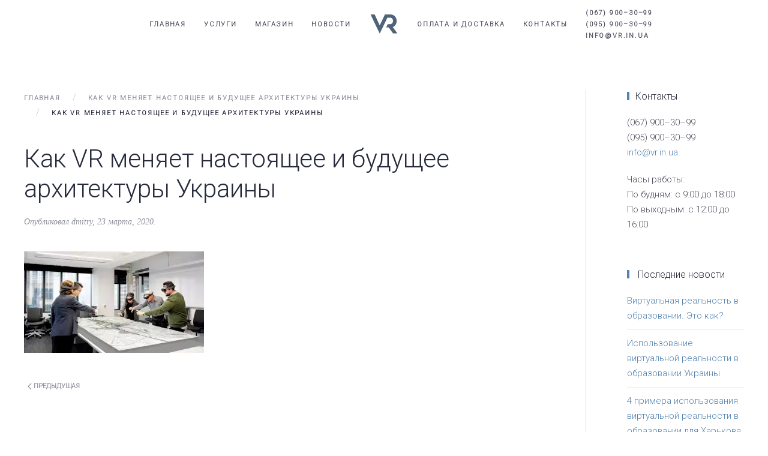

--- FILE ---
content_type: text/html; charset=UTF-8
request_url: https://vr.in.ua/%D0%BA%D0%B0%D0%BA-vr-%D0%BC%D0%B5%D0%BD%D1%8F%D0%B5%D1%82-%D0%BD%D0%B0%D1%81%D1%82%D0%BE%D1%8F%D1%89%D0%B5%D0%B5-%D0%B8-%D0%B1%D1%83%D0%B4%D1%83%D1%89%D0%B5%D0%B5-%D0%B0%D1%80%D1%85%D0%B8%D1%82%D0%B5/%D0%BA%D0%B0%D0%BA-vr-%D0%BC%D0%B5%D0%BD%D1%8F%D0%B5%D1%82-%D0%BD%D0%B0%D1%81%D1%82%D0%BE%D1%8F%D1%89%D0%B5%D0%B5-%D0%B8-%D0%B1%D1%83%D0%B4%D1%83%D1%89%D0%B5%D0%B5-%D0%B0%D1%80%D1%85%D0%B8%D1%82%D0%B5/
body_size: 10440
content:
<!DOCTYPE html><html lang="ru-RU"
 prefix="og: https://ogp.me/ns#" ><head><meta charset="UTF-8"><meta http-equiv="X-UA-Compatible" content="IE=edge"><meta name="viewport" content="width=device-width, initial-scale=1"><link rel="shortcut icon" href="/wp-content/uploads/vr-ukraine-logo-dark-ac23c49c.ico"><link rel="apple-touch-icon-precomposed" href="/wp-content/themes/yootheme/vendor/yootheme/theme/platforms/wordpress/assets/images/apple-touch-icon.png"><link media="all" href="https://vr.in.ua/wp-content/cache/autoptimize/css/autoptimize_d07ff501500b5cdef9dc3e92e0b34ff9.css" rel="stylesheet" /><link media="only screen and (max-width: 768px)" href="https://vr.in.ua/wp-content/cache/autoptimize/css/autoptimize_541e2ced151704f4ff1844c6de47ec02.css" rel="stylesheet" /><title>Как VR меняет настоящее и будущее архитектуры Украины | Виртуальная реальность в Украине, Заказать разработку VR презентации и приложений</title><meta property="og:site_name" content="Виртуальная реальность в Украине, Заказать разработку VR презентации и приложений | Создание VR презентаций, приложений и игр. Разработка в виртуальной реальности в Киеве и Харькове" /><meta property="og:type" content="article" /><meta property="og:title" content="Как VR меняет настоящее и будущее архитектуры Украины | Виртуальная реальность в Украине, Заказать разработку VR презентации и приложений" /><meta property="article:published_time" content="2020-03-23T11:39:14Z" /><meta property="article:modified_time" content="2020-03-23T11:39:14Z" /><meta property="twitter:card" content="summary" /><meta property="twitter:domain" content="vr.in.ua" /><meta property="twitter:title" content="Как VR меняет настоящее и будущее архитектуры Украины | Виртуальная реальность в Украине, Заказать разработку VR презентации и приложений" /><meta name="google" content="nositelinkssearchbox" /> <script type="application/ld+json" class="aioseo-schema">{"@context":"https:\/\/schema.org","@graph":[{"@type":"WebSite","@id":"https:\/\/vr.in.ua\/#website","url":"https:\/\/vr.in.ua\/","name":"\u0412\u0438\u0440\u0442\u0443\u0430\u043b\u044c\u043d\u0430\u044f \u0440\u0435\u0430\u043b\u044c\u043d\u043e\u0441\u0442\u044c \u0432 \u0423\u043a\u0440\u0430\u0438\u043d\u0435, \u0417\u0430\u043a\u0430\u0437\u0430\u0442\u044c \u0440\u0430\u0437\u0440\u0430\u0431\u043e\u0442\u043a\u0443 VR \u043f\u0440\u0435\u0437\u0435\u043d\u0442\u0430\u0446\u0438\u0438 \u0438 \u043f\u0440\u0438\u043b\u043e\u0436\u0435\u043d\u0438\u0439","description":"\u0421\u043e\u0437\u0434\u0430\u043d\u0438\u0435 VR \u043f\u0440\u0435\u0437\u0435\u043d\u0442\u0430\u0446\u0438\u0439, \u043f\u0440\u0438\u043b\u043e\u0436\u0435\u043d\u0438\u0439 \u0438 \u0438\u0433\u0440. \u0420\u0430\u0437\u0440\u0430\u0431\u043e\u0442\u043a\u0430 \u0432 \u0432\u0438\u0440\u0442\u0443\u0430\u043b\u044c\u043d\u043e\u0439 \u0440\u0435\u0430\u043b\u044c\u043d\u043e\u0441\u0442\u0438 \u0432 \u041a\u0438\u0435\u0432\u0435 \u0438 \u0425\u0430\u0440\u044c\u043a\u043e\u0432\u0435","publisher":{"@id":"https:\/\/vr.in.ua\/#organization"}},{"@type":"Organization","@id":"https:\/\/vr.in.ua\/#organization","name":"\u0412\u0438\u0440\u0442\u0443\u0430\u043b\u044c\u043d\u0430\u044f \u0440\u0435\u0430\u043b\u044c\u043d\u043e\u0441\u0442\u044c \u0432 \u0423\u043a\u0440\u0430\u0438\u043d\u0435, \u0417\u0430\u043a\u0430\u0437\u0430\u0442\u044c \u0440\u0430\u0437\u0440\u0430\u0431\u043e\u0442\u043a\u0443 VR \u043f\u0440\u0435\u0437\u0435\u043d\u0442\u0430\u0446\u0438\u0438 \u0438 \u043f\u0440\u0438\u043b\u043e\u0436\u0435\u043d\u0438\u0439","url":"https:\/\/vr.in.ua\/"},{"@type":"BreadcrumbList","@id":"https:\/\/vr.in.ua\/%d0%ba%d0%b0%d0%ba-vr-%d0%bc%d0%b5%d0%bd%d1%8f%d0%b5%d1%82-%d0%bd%d0%b0%d1%81%d1%82%d0%be%d1%8f%d1%89%d0%b5%d0%b5-%d0%b8-%d0%b1%d1%83%d0%b4%d1%83%d1%89%d0%b5%d0%b5-%d0%b0%d1%80%d1%85%d0%b8%d1%82%d0%b5\/%d0%ba%d0%b0%d0%ba-vr-%d0%bc%d0%b5%d0%bd%d1%8f%d0%b5%d1%82-%d0%bd%d0%b0%d1%81%d1%82%d0%be%d1%8f%d1%89%d0%b5%d0%b5-%d0%b8-%d0%b1%d1%83%d0%b4%d1%83%d1%89%d0%b5%d0%b5-%d0%b0%d1%80%d1%85%d0%b8%d1%82%d0%b5\/#breadcrumblist","itemListElement":[{"@type":"ListItem","@id":"https:\/\/vr.in.ua\/#listItem","position":"1","item":{"@id":"https:\/\/vr.in.ua\/#item","name":"\u0413\u043b\u0430\u0432\u043d\u0430\u044f","description":"\u0421\u043e\u0437\u0434\u0430\u043d\u0438\u0435 VR \u043f\u0440\u0435\u0437\u0435\u043d\u0442\u0430\u0446\u0438\u0439, \u043f\u0440\u0438\u043b\u043e\u0436\u0435\u043d\u0438\u0439 \u0438 \u0438\u0433\u0440. \u0420\u0430\u0437\u0440\u0430\u0431\u043e\u0442\u043a\u0430 \u0432 \u0432\u0438\u0440\u0442\u0443\u0430\u043b\u044c\u043d\u043e\u0439 \u0440\u0435\u0430\u043b\u044c\u043d\u043e\u0441\u0442\u0438 \u0432 \u041a\u0438\u0435\u0432\u0435 \u0438 \u0425\u0430\u0440\u044c\u043a\u043e\u0432\u0435","url":"https:\/\/vr.in.ua\/"},"nextItem":"https:\/\/vr.in.ua\/%d0%ba%d0%b0%d0%ba-vr-%d0%bc%d0%b5%d0%bd%d1%8f%d0%b5%d1%82-%d0%bd%d0%b0%d1%81%d1%82%d0%be%d1%8f%d1%89%d0%b5%d0%b5-%d0%b8-%d0%b1%d1%83%d0%b4%d1%83%d1%89%d0%b5%d0%b5-%d0%b0%d1%80%d1%85%d0%b8%d1%82%d0%b5\/%d0%ba%d0%b0%d0%ba-vr-%d0%bc%d0%b5%d0%bd%d1%8f%d0%b5%d1%82-%d0%bd%d0%b0%d1%81%d1%82%d0%be%d1%8f%d1%89%d0%b5%d0%b5-%d0%b8-%d0%b1%d1%83%d0%b4%d1%83%d1%89%d0%b5%d0%b5-%d0%b0%d1%80%d1%85%d0%b8%d1%82%d0%b5\/#listItem"},{"@type":"ListItem","@id":"https:\/\/vr.in.ua\/%d0%ba%d0%b0%d0%ba-vr-%d0%bc%d0%b5%d0%bd%d1%8f%d0%b5%d1%82-%d0%bd%d0%b0%d1%81%d1%82%d0%be%d1%8f%d1%89%d0%b5%d0%b5-%d0%b8-%d0%b1%d1%83%d0%b4%d1%83%d1%89%d0%b5%d0%b5-%d0%b0%d1%80%d1%85%d0%b8%d1%82%d0%b5\/%d0%ba%d0%b0%d0%ba-vr-%d0%bc%d0%b5%d0%bd%d1%8f%d0%b5%d1%82-%d0%bd%d0%b0%d1%81%d1%82%d0%be%d1%8f%d1%89%d0%b5%d0%b5-%d0%b8-%d0%b1%d1%83%d0%b4%d1%83%d1%89%d0%b5%d0%b5-%d0%b0%d1%80%d1%85%d0%b8%d1%82%d0%b5\/#listItem","position":"2","item":{"@id":"https:\/\/vr.in.ua\/%d0%ba%d0%b0%d0%ba-vr-%d0%bc%d0%b5%d0%bd%d1%8f%d0%b5%d1%82-%d0%bd%d0%b0%d1%81%d1%82%d0%be%d1%8f%d1%89%d0%b5%d0%b5-%d0%b8-%d0%b1%d1%83%d0%b4%d1%83%d1%89%d0%b5%d0%b5-%d0%b0%d1%80%d1%85%d0%b8%d1%82%d0%b5\/%d0%ba%d0%b0%d0%ba-vr-%d0%bc%d0%b5%d0%bd%d1%8f%d0%b5%d1%82-%d0%bd%d0%b0%d1%81%d1%82%d0%be%d1%8f%d1%89%d0%b5%d0%b5-%d0%b8-%d0%b1%d1%83%d0%b4%d1%83%d1%89%d0%b5%d0%b5-%d0%b0%d1%80%d1%85%d0%b8%d1%82%d0%b5\/#item","name":"\u041a\u0430\u043a VR \u043c\u0435\u043d\u044f\u0435\u0442 \u043d\u0430\u0441\u0442\u043e\u044f\u0449\u0435\u0435 \u0438 \u0431\u0443\u0434\u0443\u0449\u0435\u0435 \u0430\u0440\u0445\u0438\u0442\u0435\u043a\u0442\u0443\u0440\u044b \u0423\u043a\u0440\u0430\u0438\u043d\u044b","url":"https:\/\/vr.in.ua\/%d0%ba%d0%b0%d0%ba-vr-%d0%bc%d0%b5%d0%bd%d1%8f%d0%b5%d1%82-%d0%bd%d0%b0%d1%81%d1%82%d0%be%d1%8f%d1%89%d0%b5%d0%b5-%d0%b8-%d0%b1%d1%83%d0%b4%d1%83%d1%89%d0%b5%d0%b5-%d0%b0%d1%80%d1%85%d0%b8%d1%82%d0%b5\/%d0%ba%d0%b0%d0%ba-vr-%d0%bc%d0%b5%d0%bd%d1%8f%d0%b5%d1%82-%d0%bd%d0%b0%d1%81%d1%82%d0%be%d1%8f%d1%89%d0%b5%d0%b5-%d0%b8-%d0%b1%d1%83%d0%b4%d1%83%d1%89%d0%b5%d0%b5-%d0%b0%d1%80%d1%85%d0%b8%d1%82%d0%b5\/"},"previousItem":"https:\/\/vr.in.ua\/#listItem"}]},{"@type":"Person","@id":"https:\/\/vr.in.ua\/author\/dmitry\/#author","url":"https:\/\/vr.in.ua\/author\/dmitry\/","name":"dmitry","image":{"@type":"ImageObject","@id":"https:\/\/vr.in.ua\/%d0%ba%d0%b0%d0%ba-vr-%d0%bc%d0%b5%d0%bd%d1%8f%d0%b5%d1%82-%d0%bd%d0%b0%d1%81%d1%82%d0%be%d1%8f%d1%89%d0%b5%d0%b5-%d0%b8-%d0%b1%d1%83%d0%b4%d1%83%d1%89%d0%b5%d0%b5-%d0%b0%d1%80%d1%85%d0%b8%d1%82%d0%b5\/%d0%ba%d0%b0%d0%ba-vr-%d0%bc%d0%b5%d0%bd%d1%8f%d0%b5%d1%82-%d0%bd%d0%b0%d1%81%d1%82%d0%be%d1%8f%d1%89%d0%b5%d0%b5-%d0%b8-%d0%b1%d1%83%d0%b4%d1%83%d1%89%d0%b5%d0%b5-%d0%b0%d1%80%d1%85%d0%b8%d1%82%d0%b5\/#authorImage","url":"https:\/\/secure.gravatar.com\/avatar\/3abf3d5287bf8f116fbf41a549c5e1fd?s=96&d=mm&r=g","width":"96","height":"96","caption":"dmitry"}},{"@type":"ItemPage","@id":"https:\/\/vr.in.ua\/%d0%ba%d0%b0%d0%ba-vr-%d0%bc%d0%b5%d0%bd%d1%8f%d0%b5%d1%82-%d0%bd%d0%b0%d1%81%d1%82%d0%be%d1%8f%d1%89%d0%b5%d0%b5-%d0%b8-%d0%b1%d1%83%d0%b4%d1%83%d1%89%d0%b5%d0%b5-%d0%b0%d1%80%d1%85%d0%b8%d1%82%d0%b5\/%d0%ba%d0%b0%d0%ba-vr-%d0%bc%d0%b5%d0%bd%d1%8f%d0%b5%d1%82-%d0%bd%d0%b0%d1%81%d1%82%d0%be%d1%8f%d1%89%d0%b5%d0%b5-%d0%b8-%d0%b1%d1%83%d0%b4%d1%83%d1%89%d0%b5%d0%b5-%d0%b0%d1%80%d1%85%d0%b8%d1%82%d0%b5\/#itempage","url":"https:\/\/vr.in.ua\/%d0%ba%d0%b0%d0%ba-vr-%d0%bc%d0%b5%d0%bd%d1%8f%d0%b5%d1%82-%d0%bd%d0%b0%d1%81%d1%82%d0%be%d1%8f%d1%89%d0%b5%d0%b5-%d0%b8-%d0%b1%d1%83%d0%b4%d1%83%d1%89%d0%b5%d0%b5-%d0%b0%d1%80%d1%85%d0%b8%d1%82%d0%b5\/%d0%ba%d0%b0%d0%ba-vr-%d0%bc%d0%b5%d0%bd%d1%8f%d0%b5%d1%82-%d0%bd%d0%b0%d1%81%d1%82%d0%be%d1%8f%d1%89%d0%b5%d0%b5-%d0%b8-%d0%b1%d1%83%d0%b4%d1%83%d1%89%d0%b5%d0%b5-%d0%b0%d1%80%d1%85%d0%b8%d1%82%d0%b5\/","name":"\u041a\u0430\u043a VR \u043c\u0435\u043d\u044f\u0435\u0442 \u043d\u0430\u0441\u0442\u043e\u044f\u0449\u0435\u0435 \u0438 \u0431\u0443\u0434\u0443\u0449\u0435\u0435 \u0430\u0440\u0445\u0438\u0442\u0435\u043a\u0442\u0443\u0440\u044b \u0423\u043a\u0440\u0430\u0438\u043d\u044b | \u0412\u0438\u0440\u0442\u0443\u0430\u043b\u044c\u043d\u0430\u044f \u0440\u0435\u0430\u043b\u044c\u043d\u043e\u0441\u0442\u044c \u0432 \u0423\u043a\u0440\u0430\u0438\u043d\u0435, \u0417\u0430\u043a\u0430\u0437\u0430\u0442\u044c \u0440\u0430\u0437\u0440\u0430\u0431\u043e\u0442\u043a\u0443 VR \u043f\u0440\u0435\u0437\u0435\u043d\u0442\u0430\u0446\u0438\u0438 \u0438 \u043f\u0440\u0438\u043b\u043e\u0436\u0435\u043d\u0438\u0439","inLanguage":"ru-RU","isPartOf":{"@id":"https:\/\/vr.in.ua\/#website"},"breadcrumb":{"@id":"https:\/\/vr.in.ua\/%d0%ba%d0%b0%d0%ba-vr-%d0%bc%d0%b5%d0%bd%d1%8f%d0%b5%d1%82-%d0%bd%d0%b0%d1%81%d1%82%d0%be%d1%8f%d1%89%d0%b5%d0%b5-%d0%b8-%d0%b1%d1%83%d0%b4%d1%83%d1%89%d0%b5%d0%b5-%d0%b0%d1%80%d1%85%d0%b8%d1%82%d0%b5\/%d0%ba%d0%b0%d0%ba-vr-%d0%bc%d0%b5%d0%bd%d1%8f%d0%b5%d1%82-%d0%bd%d0%b0%d1%81%d1%82%d0%be%d1%8f%d1%89%d0%b5%d0%b5-%d0%b8-%d0%b1%d1%83%d0%b4%d1%83%d1%89%d0%b5%d0%b5-%d0%b0%d1%80%d1%85%d0%b8%d1%82%d0%b5\/#breadcrumblist"},"author":"https:\/\/vr.in.ua\/%d0%ba%d0%b0%d0%ba-vr-%d0%bc%d0%b5%d0%bd%d1%8f%d0%b5%d1%82-%d0%bd%d0%b0%d1%81%d1%82%d0%be%d1%8f%d1%89%d0%b5%d0%b5-%d0%b8-%d0%b1%d1%83%d0%b4%d1%83%d1%89%d0%b5%d0%b5-%d0%b0%d1%80%d1%85%d0%b8%d1%82%d0%b5\/%d0%ba%d0%b0%d0%ba-vr-%d0%bc%d0%b5%d0%bd%d1%8f%d0%b5%d1%82-%d0%bd%d0%b0%d1%81%d1%82%d0%be%d1%8f%d1%89%d0%b5%d0%b5-%d0%b8-%d0%b1%d1%83%d0%b4%d1%83%d1%89%d0%b5%d0%b5-%d0%b0%d1%80%d1%85%d0%b8%d1%82%d0%b5\/#author","creator":"https:\/\/vr.in.ua\/%d0%ba%d0%b0%d0%ba-vr-%d0%bc%d0%b5%d0%bd%d1%8f%d0%b5%d1%82-%d0%bd%d0%b0%d1%81%d1%82%d0%be%d1%8f%d1%89%d0%b5%d0%b5-%d0%b8-%d0%b1%d1%83%d0%b4%d1%83%d1%89%d0%b5%d0%b5-%d0%b0%d1%80%d1%85%d0%b8%d1%82%d0%b5\/%d0%ba%d0%b0%d0%ba-vr-%d0%bc%d0%b5%d0%bd%d1%8f%d0%b5%d1%82-%d0%bd%d0%b0%d1%81%d1%82%d0%be%d1%8f%d1%89%d0%b5%d0%b5-%d0%b8-%d0%b1%d1%83%d0%b4%d1%83%d1%89%d0%b5%d0%b5-%d0%b0%d1%80%d1%85%d0%b8%d1%82%d0%b5\/#author","datePublished":"2020-03-23T11:39:14+00:00","dateModified":"2020-03-23T11:39:14+00:00"}]}</script> <link rel='dns-prefetch' href='//fonts.googleapis.com' /><link rel='dns-prefetch' href='//s.w.org' /><link rel="alternate" type="application/rss+xml" title="Виртуальная реальность в Украине, Заказать разработку VR презентации и приложений &raquo; Лента" href="https://vr.in.ua/feed/" /><link rel="alternate" type="application/rss+xml" title="Виртуальная реальность в Украине, Заказать разработку VR презентации и приложений &raquo; Лента комментариев" href="https://vr.in.ua/comments/feed/" /> <script type="text/javascript">window._wpemojiSettings = {"baseUrl":"https:\/\/s.w.org\/images\/core\/emoji\/13.0.1\/72x72\/","ext":".png","svgUrl":"https:\/\/s.w.org\/images\/core\/emoji\/13.0.1\/svg\/","svgExt":".svg","source":{"concatemoji":"https:\/\/vr.in.ua\/wp-includes\/js\/wp-emoji-release.min.js?ver=5.7.14"}};
			!function(e,a,t){var n,r,o,i=a.createElement("canvas"),p=i.getContext&&i.getContext("2d");function s(e,t){var a=String.fromCharCode;p.clearRect(0,0,i.width,i.height),p.fillText(a.apply(this,e),0,0);e=i.toDataURL();return p.clearRect(0,0,i.width,i.height),p.fillText(a.apply(this,t),0,0),e===i.toDataURL()}function c(e){var t=a.createElement("script");t.src=e,t.defer=t.type="text/javascript",a.getElementsByTagName("head")[0].appendChild(t)}for(o=Array("flag","emoji"),t.supports={everything:!0,everythingExceptFlag:!0},r=0;r<o.length;r++)t.supports[o[r]]=function(e){if(!p||!p.fillText)return!1;switch(p.textBaseline="top",p.font="600 32px Arial",e){case"flag":return s([127987,65039,8205,9895,65039],[127987,65039,8203,9895,65039])?!1:!s([55356,56826,55356,56819],[55356,56826,8203,55356,56819])&&!s([55356,57332,56128,56423,56128,56418,56128,56421,56128,56430,56128,56423,56128,56447],[55356,57332,8203,56128,56423,8203,56128,56418,8203,56128,56421,8203,56128,56430,8203,56128,56423,8203,56128,56447]);case"emoji":return!s([55357,56424,8205,55356,57212],[55357,56424,8203,55356,57212])}return!1}(o[r]),t.supports.everything=t.supports.everything&&t.supports[o[r]],"flag"!==o[r]&&(t.supports.everythingExceptFlag=t.supports.everythingExceptFlag&&t.supports[o[r]]);t.supports.everythingExceptFlag=t.supports.everythingExceptFlag&&!t.supports.flag,t.DOMReady=!1,t.readyCallback=function(){t.DOMReady=!0},t.supports.everything||(n=function(){t.readyCallback()},a.addEventListener?(a.addEventListener("DOMContentLoaded",n,!1),e.addEventListener("load",n,!1)):(e.attachEvent("onload",n),a.attachEvent("onreadystatechange",function(){"complete"===a.readyState&&t.readyCallback()})),(n=t.source||{}).concatemoji?c(n.concatemoji):n.wpemoji&&n.twemoji&&(c(n.twemoji),c(n.wpemoji)))}(window,document,window._wpemojiSettings);</script> <link rel='stylesheet' id='tt-easy-google-fonts-css'  href='https://fonts.googleapis.com/css?family=Roboto%3A300&#038;subset=latin%2Call&#038;ver=5.7.14' type='text/css' media='all' /> <script type='text/javascript' src='https://vr.in.ua/wp-includes/js/jquery/jquery.min.js?ver=3.5.1' id='jquery-core-js'></script> <script type='text/javascript' src='https://vr.in.ua/wp-includes/js/jquery/jquery-migrate.min.js?ver=3.3.2' id='jquery-migrate-js'></script> <script type='text/javascript' src='https://vr.in.ua/wp-content/plugins/WP_Estimation_Form/assets/js/lfb_frontend.min.js?ver=9.614' id='lfb-frontend-js'></script> <script type='text/javascript' src='https://vr.in.ua/wp-content/themes/yootheme/vendor/assets/uikit/dist/js/uikit.min.js?ver=1.7.3' id='theme-uikit-js'></script> <script type='text/javascript' src='https://vr.in.ua/wp-content/themes/yootheme/vendor/assets/uikit/dist/js/uikit-icons.min.js?ver=1.7.3' id='theme-uikit-icons-js'></script> <script type='text/javascript' src='https://vr.in.ua/wp-content/themes/yootheme/js/theme.js?ver=1.7.3' id='theme-script-js'></script> <link rel="https://api.w.org/" href="https://vr.in.ua/wp-json/" /><link rel="alternate" type="application/json" href="https://vr.in.ua/wp-json/wp/v2/media/3252" /><link rel="EditURI" type="application/rsd+xml" title="RSD" href="https://vr.in.ua/xmlrpc.php?rsd" /><link rel="wlwmanifest" type="application/wlwmanifest+xml" href="https://vr.in.ua/wp-includes/wlwmanifest.xml" /><meta name="generator" content="WordPress 5.7.14" /><meta name="generator" content="WooCommerce 5.1.0" /><link rel='shortlink' href='https://vr.in.ua/?p=3252' /><link rel="alternate" type="application/json+oembed" href="https://vr.in.ua/wp-json/oembed/1.0/embed?url=https%3A%2F%2Fvr.in.ua%2F%25d0%25ba%25d0%25b0%25d0%25ba-vr-%25d0%25bc%25d0%25b5%25d0%25bd%25d1%258f%25d0%25b5%25d1%2582-%25d0%25bd%25d0%25b0%25d1%2581%25d1%2582%25d0%25be%25d1%258f%25d1%2589%25d0%25b5%25d0%25b5-%25d0%25b8-%25d0%25b1%25d1%2583%25d0%25b4%25d1%2583%25d1%2589%25d0%25b5%25d0%25b5-%25d0%25b0%25d1%2580%25d1%2585%25d0%25b8%25d1%2582%25d0%25b5%2F%25d0%25ba%25d0%25b0%25d0%25ba-vr-%25d0%25bc%25d0%25b5%25d0%25bd%25d1%258f%25d0%25b5%25d1%2582-%25d0%25bd%25d0%25b0%25d1%2581%25d1%2582%25d0%25be%25d1%258f%25d1%2589%25d0%25b5%25d0%25b5-%25d0%25b8-%25d0%25b1%25d1%2583%25d0%25b4%25d1%2583%25d1%2589%25d0%25b5%25d0%25b5-%25d0%25b0%25d1%2580%25d1%2585%25d0%25b8%25d1%2582%25d0%25b5%2F" /><link rel="alternate" type="text/xml+oembed" href="https://vr.in.ua/wp-json/oembed/1.0/embed?url=https%3A%2F%2Fvr.in.ua%2F%25d0%25ba%25d0%25b0%25d0%25ba-vr-%25d0%25bc%25d0%25b5%25d0%25bd%25d1%258f%25d0%25b5%25d1%2582-%25d0%25bd%25d0%25b0%25d1%2581%25d1%2582%25d0%25be%25d1%258f%25d1%2589%25d0%25b5%25d0%25b5-%25d0%25b8-%25d0%25b1%25d1%2583%25d0%25b4%25d1%2583%25d1%2589%25d0%25b5%25d0%25b5-%25d0%25b0%25d1%2580%25d1%2585%25d0%25b8%25d1%2582%25d0%25b5%2F%25d0%25ba%25d0%25b0%25d0%25ba-vr-%25d0%25bc%25d0%25b5%25d0%25bd%25d1%258f%25d0%25b5%25d1%2582-%25d0%25bd%25d0%25b0%25d1%2581%25d1%2582%25d0%25be%25d1%258f%25d1%2589%25d0%25b5%25d0%25b5-%25d0%25b8-%25d0%25b1%25d1%2583%25d0%25b4%25d1%2583%25d1%2589%25d0%25b5%25d0%25b5-%25d0%25b0%25d1%2580%25d1%2585%25d0%25b8%25d1%2582%25d0%25b5%2F&#038;format=xml" /> <script type="text/javascript">window._wp_rp_static_base_url = 'https://wprp.zemanta.com/static/';
	window._wp_rp_wp_ajax_url = "https://vr.in.ua/wp-admin/admin-ajax.php";
	window._wp_rp_plugin_version = '3.6.4';
	window._wp_rp_post_id = '3252';
	window._wp_rp_num_rel_posts = '6';
	window._wp_rp_thumbnails = true;
	window._wp_rp_post_title = '%D0%9A%D0%B0%D0%BA+VR+%D0%BC%D0%B5%D0%BD%D1%8F%D0%B5%D1%82+%D0%BD%D0%B0%D1%81%D1%82%D0%BE%D1%8F%D1%89%D0%B5%D0%B5+%D0%B8+%D0%B1%D1%83%D0%B4%D1%83%D1%89%D0%B5%D0%B5+%D0%B0%D1%80%D1%85%D0%B8%D1%82%D0%B5%D0%BA%D1%82%D1%83%D1%80%D1%8B+%D0%A3%D0%BA%D1%80%D0%B0%D0%B8%D0%BD%D1%8B';
	window._wp_rp_post_tags = [];
	window._wp_rp_promoted_content = true;</script> <meta name="generator" content="Saphali Lite 1.8.10" /> <noscript><style>.woocommerce-product-gallery{ opacity: 1 !important; }</style></noscript><style type="text/css" id="wp-custom-css">/*
Здесь можно добавить ваши CSS-стили.

Нажмите на значок помощи выше, чтобы узнать больше.
*/


   
   .main-vr {
	   background-color:#f0f0f0;
	   overflow:hidden;
	   width:100%;
	   height:50%;
	   min-height:15%;
	   position:absolute;
	   left:0;
	   top:0;   
   }
   
   .main-vr-girl {
	   height:80%;
	   width:70%;
	   background-image:url(https://vr.in.ua/wp-content/uploads/%D0%B4%D0%B5%D0%B2%D1%83%D1%88%D0%BA%D0%B0-%D0%B2-%D1%88%D0%BB%D0%B5%D0%BC%D0%B5-vr-3.png);
	   background-size:contain;
	   background-repeat:no-repeat;
	   background-position: left bottom;
	   position:absolute;
	   left:25%;
	   bottom:0%;
	   z-index:20;
	   -webkit-animation: action-girl 10s infinite;
	   animation: action-girl 10s infinite;
   }
   
   
   @-webkit-keyframes action-girl {
  0% {
    -webkit-transform: translate(4%,0%);
    transform: translate(4%,0%);
  }
  50% {
-webkit-transform: translate(0%,0%);
    transform: translate(0%,0%);
  }
  100% {
    -webkit-transform: translate(4%,0%);
    transform: translate(4%,0%);
  }
}

@keyframes action-girl {
  0% {
    -webkit-transform: translate(4%,0%);
    transform: translate(4%,0%);
  }
  50% {
-webkit-transform: translate(0%,0%);
    transform: translate(0%,0%);
  }
  100% {
    -webkit-transform: translate(4%,0%);
    transform: translate(4%,0%);
  }
}
   
    .main-vr-earth {
	   width:30%;
	   height:30%;
	   background-image:url(https://vr.in.ua/wp-content/uploads/%D0%B7%D0%B5%D0%BC%D0%BB%D1%8F-%D0%B2-%D0%B2%D0%B8%D1%80%D1%82%D1%83%D0%B0%D0%BB%D1%8C%D0%BD%D0%BE%D0%B9-%D1%80%D0%B5%D0%B0%D0%BB%D1%8C%D0%BD%D0%BE%D1%81%D1%82%D0%B8.png);
	   background-size:contain;
	   background-repeat:no-repeat;
	   position:absolute;
	   right:30%;
	   bottom:5%;
	   z-index:25;
	   -webkit-animation: action-earth 13s infinite;
	   animation: action-earth 13s infinite;
   }
   
   
   @-webkit-keyframes action-earth {
   0% {
    -webkit-transform: translate(0%,0%);
    transform: translate(0%,0%);
  }
  50% {
    -webkit-transform: translate(50%,-70%) rotate(-20deg) rotate(-20deg) scale(1.2);
    transform: translate(50%,-70%) rotate(-20deg) rotate(-20deg)  scale(1.2);
	
  }
  100% {
    -webkit-transform: translate(0%,0%);
    transform: translate(0%,0%);
  }
}

@keyframes action-earth {
   0% {
    -webkit-transform: translate(0%,0%);
    transform: translate(0%,0%);
  }
  50% {
    -webkit-transform: translate(50%,-70%) rotate(-20deg) rotate(-20deg) scale(1.2);
    transform: translate(50%,-70%) rotate(-20deg) rotate(-20deg)  scale(1.2);
	
  }
  100% {
    -webkit-transform: translate(0%,0%);
    transform: translate(0%,0%);
  }
}
   
   .main-vr-car {
	   width:20%;
	   height:20%;
	   background-image:url(https://vr.in.ua/wp-content/uploads/%D0%BC%D0%B0%D1%88%D0%B8%D0%BD%D0%B0-%D0%B2-%D0%B4%D0%BE%D0%BF%D0%BE%D0%BB%D0%BD%D0%B5%D0%BD%D0%BD%D0%BE%D0%B9-%D1%80%D0%B5%D0%B0%D0%BB%D1%8C%D0%BD%D0%BE%D1%81%D1%82%D0%B8.png);
	   background-size:contain;
	   background-repeat:no-repeat;
	   position:absolute;
	   right:15%;
	   bottom:10%;
	   z-index:22;
	   -webkit-animation: action-car 5s infinite;
	   animation: action-car 5s infinite;
   }
   
   
   
   @-webkit-keyframes action-car {
  0% {
    -webkit-transform: translate(0%,0%);
    transform: translate(0%,0%);
  }
  50% {
-webkit-transform: translate(6%,1%);
    transform: translate(6%,1%);
  }
  100% {
    -webkit-transform: translate(0%,0%);
    transform: translate(0%,0%);
  }
}

@keyframes action-car {
  0% {
    -webkit-transform: translate(0%,0%);
    transform: translate(0%,0%);
  }
  50% {
-webkit-transform: translate(6%,1%);
    transform: translate(6%,1%);
  }
  100% {
    -webkit-transform: translate(0%,0%);
    transform: translate(0%,0%);
  }
}
   
.main-vr-home {
	   width:40%;
	   height:35%;
	   background-image:url(https://vr.in.ua/wp-content/uploads/%D0%BF%D1%80%D0%B5%D0%B7%D0%B5%D0%BD%D1%82%D0%B0%D1%86%D0%B8%D1%8F-%D0%B4%D0%BE%D0%BC%D0%B0-%D0%B0%D1%80%D1%85%D0%B8%D1%82%D0%B5%D1%82%D0%BA%D1%80%D0%BD%D1%8B-%D0%B2-vr.png);
	   background-size:contain;
	   background-repeat:no-repeat;
	   position:absolute;
	   left:16%;
	   bottom:5%;
	   z-index:15;
	   -webkit-animation: action-car 6s infinite;
	   animation: action-car 6s infinite;
   }
   
   
    @-webkit-keyframes action-home {
  0% {
    -webkit-transform: translate(0%,0%);
    transform: translate(0%,0%);
  }
  50% {
-webkit-transform: translate(5%,1%);
    transform: translate(5%,1%);
  }
  100% {
    -webkit-transform: translate(0%,0%);
    transform: translate(0%,0%);
  }
}

@keyframes action-home {
  0% {
    -webkit-transform: translate(0%,0%);
    transform: translate(0%,0%);
  }
  50% {
-webkit-transform: translate(5%,1%);
    transform: translate(5%,1%);
  }
  100% {
    -webkit-transform: translate(0%,0%);
    transform: translate(0%,0%);
  }
}


.main-vr-cloud-container {
	   width:100%;
	   height:27%;
	   position:absolute;
	   margin-left:0;
	   bottom:-1px;
	   z-index:35;
	   border-bottom: 0px solid white;
	   overflow:hidden;
	   	   
   }
   
   .main-vr-cloud {
	   width:1000%;
	   height:100%;
	   background-image:url(https://vr.in.ua/wp-content/uploads/%D0%BE%D0%B1%D0%BB%D0%B0%D0%BA%D0%BE.png);
	   background-size:contain;
	   background-repeat:repeat-x;
	   background-position: left bottom;
	   position:relative;
	   float:left;
	   margin-left:-500%;
	   z-index:35;
	   -webkit-animation: action-car 60s infinite;
	   animation: action-car 60s infinite;
   }
   
   @-webkit-keyframes action-cloud {
  0% {
    -webkit-transform: translate(0%,0%);
    transform: translate(0%,0%);
  }
  50% {
-webkit-transform: translate(500%,0%);
    transform: translate(500%,0%);
  }
  100% {
    -webkit-transform: translate(0%,0%);
    transform: translate(0%,0%);
  }
}

@keyframes action-cloud {
  0% {
    -webkit-transform: translate(0%,0%);
    transform: translate(0%,0%);
  }
  50% {
-webkit-transform: translate(500%,0%);
    transform: translate(500%,0%);
  }
  100% {
    -webkit-transform: translate(0%,0%);
    transform: translate(0%,0%);
  }
}
   
   .main-vr-text-container {
	   position:absolute;
	   left:50%;
	   bottom:42%;
	   z-index:15;
	   color:#606371;
	   height:20%;
	   width:50%;
   }
   
   
   .main-vr-text1 {
	   position:relative;
	   text-align:left;
	   z-index:15;
	   color:#606371;
	   font-size: 17px;
	   font-weight: 900;
	   width:100%;
	   height:10%;
	   
   }
   
      .main-vr-text2 {
	   position:relative;
	   text-align:left;
	   z-index:15;
	   color:#606371;
	   font-size:48px;
	   width:100%;
	   height:10%;
	   margin-top:2%;
	   font-weight: 900;
   }

      .main-vr-text2-span {
	   color:#4e647a ;
   }
   
      .main-vr-text3 {
	   position:relative;
	   text-align:left;
	   z-index:15;
	   color:#606371;
	   font-size:17px;
	   width:100%;
	   height:20%;
	   font-weight: 900;
   }

.tm-header-transparent {
	min-height:90% !important;
}


.tm-header-placeholder {
	height:0 !important;
}

.uk-navbar-toggle {
	z-index:100 !important;
}

.uk-navbar-item.uk-logo {
	min-width:60px !important;
	min-height:60px !important;
}


@media screen and (max-width: 900px) {
	
	.main-vr {
    height:30%;
		  }
	
  .main-vr-home {
    left:0%;
		  }

	.main-vr-earth {
    right:10%;
		  }
	
	.main-vr-car {
    right:0%;
		  }
	
	.main-vr-girl {
	   		left:15%; 
	}
	.main-vr-text1 {
	   font-size:18px;
  }
	.main-vr-text2 {
	   font-size:42px;
	 	margin-top:10%;
		font-weight: 800;
  }
	.main-vr-text3 {
	   font-size:18px;
		margin-top:10%;
  }
	.main-vr {
	   height:60%;
   }
	.main-vr-text-container {
	   position:absolute;
	   left:50%;
	   bottom:48%;
	   z-index:15;
	   color:#606371;
	   height:20%;
	   width:50%;
   }

}



@media screen and (max-width: 600px) {
  .main-vr-home {
    display: none;
		  }

	.main-vr-earth {
    display: none;
		  }
	
	.main-vr-girl {
	   		left:5%; 
	}
	.main-vr-text1 {
	   font-size:14px;
  }
	.main-vr-text2 {
	   font-size:22px;
	 	margin-top:20%;
		font-weight: 800;
  }
	.main-vr-text3 {
	   font-size:14px;
		margin-top:10%;
  }
	.main-vr {
	   height:60%;
   }
	.main-vr-text-container {
	   position:absolute;
	   left:50%;
	   bottom:48%;
	   z-index:15;
	   color:#606371;
	   height:20%;
	   width:50%;
   }

}</style> <script src="//code.tidio.co/x2bflyb9tpnjzq5hqok8b2sxt2nqpjff.js"></script> </head><body class="attachment attachment-template-default single single-attachment postid-3252 attachmentid-3252 attachment-jpeg  theme-yootheme woocommerce-no-js"><div class="uk-offcanvas-content"><div class="tm-header-mobile uk-hidden@m"><nav class="uk-navbar-container" uk-navbar><div class="uk-navbar-left"> <a class="uk-navbar-toggle" href="#tm-mobile" uk-toggle><div uk-navbar-toggle-icon></div> </a></div><div class="uk-navbar-center"> <a class="uk-navbar-item uk-logo" href="https://vr.in.ua"> <noscript><img src="/wp-content/uploads/vr-ukraine-logo-dark.png" class="uk-responsive-height" alt="VR"></noscript><img src='data:image/svg+xml,%3Csvg%20xmlns=%22http://www.w3.org/2000/svg%22%20viewBox=%220%200%20210%20140%22%3E%3C/svg%3E' data-src="/wp-content/uploads/vr-ukraine-logo-dark.png" class="lazyload uk-responsive-height" alt="VR"> </a></div></nav><div id="tm-mobile" uk-offcanvas mode="slide" overlay><div class="uk-offcanvas-bar"> <button class="uk-offcanvas-close" type="button" uk-close></button><div class="uk-child-width-1-1" uk-grid><div><div class="uk-panel"><ul class="uk-nav uk-nav-default"><li class="menu-item menu-item-type-post_type menu-item-object-page menu-item-home"><a href="https://vr.in.ua/">Главная</a></li><li class="menu-item menu-item-type-post_type menu-item-object-page"><a href="https://vr.in.ua/%d1%83%d1%81%d0%bb%d1%83%d0%b3%d0%b8/">Услуги</a></li><li class="menu-item menu-item-type-post_type menu-item-object-page"><a href="https://vr.in.ua/shop/">Магазин</a></li><li class="menu-item menu-item-type-post_type menu-item-object-page current_page_parent"><a href="https://vr.in.ua/%d0%bd%d0%be%d0%b2%d0%be%d1%81%d1%82%d0%b8/">Новости</a></li><li class="menu-item menu-item-type-post_type menu-item-object-page"><a href="https://vr.in.ua/%d0%be%d0%bf%d0%bb%d0%b0%d1%82%d0%b0-%d0%b8-%d0%b4%d0%be%d1%81%d1%82%d0%b0%d0%b2%d0%ba%d0%b0/">Оплата и доставка</a></li><li class="menu-item menu-item-type-post_type menu-item-object-page"><a href="https://vr.in.ua/%d0%ba%d0%be%d0%bd%d1%82%d0%b0%d0%ba%d1%82%d1%8b/">Контакты</a></li><li class="menu-item menu-item-type-post_type menu-item-object-page"><a href="https://vr.in.ua/%d0%ba%d0%be%d0%bd%d1%82%d0%b0%d0%ba%d1%82%d1%8b/">(067) 900–30–99<BR>(095) 900–30–99<BR>info@vr.in.ua</a></li></ul></div></div></div></div></div></div><div class="tm-header uk-visible@m" uk-header><div class="uk-navbar-container" uk-sticky media="768" cls-active="uk-active uk-navbar-sticky"><div class="uk-container uk-container-expand"><nav class="uk-navbar" uk-navbar="{&quot;align&quot;:&quot;center&quot;}"><div class="uk-navbar-center"><div class="uk-navbar-center-left"><div><div class="uk-panel"><ul class="uk-navbar-nav"><li class="menu-item menu-item-type-post_type menu-item-object-page menu-item-home"><a href="https://vr.in.ua/">Главная</a></li><li class="menu-item menu-item-type-post_type menu-item-object-page"><a href="https://vr.in.ua/%d1%83%d1%81%d0%bb%d1%83%d0%b3%d0%b8/">Услуги</a></li><li class="menu-item menu-item-type-post_type menu-item-object-page"><a href="https://vr.in.ua/shop/">Магазин</a></li><li class="menu-item menu-item-type-post_type menu-item-object-page current_page_parent"><a href="https://vr.in.ua/%d0%bd%d0%be%d0%b2%d0%be%d1%81%d1%82%d0%b8/">Новости</a></li></ul></div></div></div> <a href="https://vr.in.ua" class="uk-navbar-item uk-logo"> <noscript><img src="/wp-content/themes/yootheme/cache/vr-ukraine-logo-dark-c6cba41c.png" srcset="/wp-content/themes/yootheme/cache/vr-ukraine-logo-dark-b8ba3432.png 40w,   /wp-content/themes/yootheme/cache/vr-ukraine-logo-dark-357836ee.png 100w,   /wp-content/themes/yootheme/cache/vr-ukraine-logo-dark-c6cba41c.png 50w" sizes="(min-width: 50px) 50px, 100vw" class="uk-responsive-height" alt="VR"></noscript><img src='data:image/svg+xml,%3Csvg%20xmlns=%22http://www.w3.org/2000/svg%22%20viewBox=%220%200%20210%20140%22%3E%3C/svg%3E' data-src="/wp-content/themes/yootheme/cache/vr-ukraine-logo-dark-c6cba41c.png" data-srcset="/wp-content/themes/yootheme/cache/vr-ukraine-logo-dark-b8ba3432.png 40w,   /wp-content/themes/yootheme/cache/vr-ukraine-logo-dark-357836ee.png 100w,   /wp-content/themes/yootheme/cache/vr-ukraine-logo-dark-c6cba41c.png 50w" data-sizes="(min-width: 50px) 50px, 100vw" class="lazyload uk-responsive-height" alt="VR"><noscript><img src="/wp-content/themes/yootheme/cache/vr-ukraine-logo-dark-c6cba41c.png" srcset="/wp-content/themes/yootheme/cache/vr-ukraine-logo-dark-b8ba3432.png 40w,   /wp-content/themes/yootheme/cache/vr-ukraine-logo-dark-357836ee.png 100w,   /wp-content/themes/yootheme/cache/vr-ukraine-logo-dark-c6cba41c.png 50w" sizes="(min-width: 50px) 50px, 100vw" class="uk-responsive-height uk-logo-inverse" alt="VR"></noscript><img src='data:image/svg+xml,%3Csvg%20xmlns=%22http://www.w3.org/2000/svg%22%20viewBox=%220%200%20210%20140%22%3E%3C/svg%3E' data-src="/wp-content/themes/yootheme/cache/vr-ukraine-logo-dark-c6cba41c.png" data-srcset="/wp-content/themes/yootheme/cache/vr-ukraine-logo-dark-b8ba3432.png 40w,   /wp-content/themes/yootheme/cache/vr-ukraine-logo-dark-357836ee.png 100w,   /wp-content/themes/yootheme/cache/vr-ukraine-logo-dark-c6cba41c.png 50w" data-sizes="(min-width: 50px) 50px, 100vw" class="lazyload uk-responsive-height uk-logo-inverse" alt="VR"></a><div class="uk-navbar-center-right"><div><ul class="uk-navbar-nav"><li class="menu-item menu-item-type-post_type menu-item-object-page"><a href="https://vr.in.ua/%d0%be%d0%bf%d0%bb%d0%b0%d1%82%d0%b0-%d0%b8-%d0%b4%d0%be%d1%81%d1%82%d0%b0%d0%b2%d0%ba%d0%b0/">Оплата и доставка</a></li><li class="menu-item menu-item-type-post_type menu-item-object-page"><a href="https://vr.in.ua/%d0%ba%d0%be%d0%bd%d1%82%d0%b0%d0%ba%d1%82%d1%8b/">Контакты</a></li><li class="menu-item menu-item-type-post_type menu-item-object-page"><a href="https://vr.in.ua/%d0%ba%d0%be%d0%bd%d1%82%d0%b0%d0%ba%d1%82%d1%8b/">(067) 900–30–99<BR>(095) 900–30–99<BR>info@vr.in.ua</a></li></ul></div></div></div></nav></div></div></div><div id="tm-main" class="tm-main uk-section uk-section-default" uk-height-viewport="expand: true"><div class="uk-container"><div class="uk-grid uk-grid-large uk-grid-divider" uk-grid><div class="uk-width-expand@m"><div class="uk-margin-medium-bottom"><ul class="uk-breadcrumb"><li><a href="https://vr.in.ua">Главная</a></li><li><a href="https://vr.in.ua/%d0%ba%d0%b0%d0%ba-vr-%d0%bc%d0%b5%d0%bd%d1%8f%d0%b5%d1%82-%d0%bd%d0%b0%d1%81%d1%82%d0%be%d1%8f%d1%89%d0%b5%d0%b5-%d0%b8-%d0%b1%d1%83%d0%b4%d1%83%d1%89%d0%b5%d0%b5-%d0%b0%d1%80%d1%85%d0%b8%d1%82%d0%b5/">Как VR меняет настоящее и будущее архитектуры Украины</a></li><li><span>Как VR меняет настоящее и будущее архитектуры Украины</span></li></ul></div><article id="post-3252" class="uk-article post-3252 attachment type-attachment status-inherit hentry" typeof="Article"><meta property="name" content="Как VR меняет настоящее и будущее архитектуры Украины"><meta property="author" typeof="Person" content="dmitry"><meta property="dateModified" content="2020-03-23T11:39:14+00:00"><meta class="uk-margin-remove-adjacent" property="datePublished" content="2020-03-23T11:39:14+00:00"><div class="uk-margin-medium-bottom"><h1 class="uk-article-title uk-margin-remove-top">Как VR меняет настоящее и будущее архитектуры Украины</h1><p class="uk-article-meta"> Опубликовал <a href="https://vr.in.ua/author/dmitry/">dmitry</a>, <time datetime="2020-03-23T11:39:14+00:00">23 марта, 2020</time>.</p></div><div property="text"><p class="attachment"><a href='https://vr.in.ua/wp-content/uploads/Как-VR-меняет-настоящее-и-будущее-архитектуры-Украины.jpg'><noscript><img width="300" height="169" src="https://vr.in.ua/wp-content/uploads/Как-VR-меняет-настоящее-и-будущее-архитектуры-Украины-300x169.jpg" class="attachment-medium size-medium" alt="" srcset="https://vr.in.ua/wp-content/uploads/Как-VR-меняет-настоящее-и-будущее-архитектуры-Украины-300x169.jpg 300w,   https://vr.in.ua/wp-content/uploads/Как-VR-меняет-настоящее-и-будущее-архитектуры-Украины-600x338.jpg 600w,   https://vr.in.ua/wp-content/uploads/Как-VR-меняет-настоящее-и-будущее-архитектуры-Украины.jpg 768w" sizes="(max-width: 300px) 100vw, 300px" /></noscript><img width="300" height="169" src='data:image/svg+xml,%3Csvg%20xmlns=%22http://www.w3.org/2000/svg%22%20viewBox=%220%200%20300%20169%22%3E%3C/svg%3E' data-src="https://vr.in.ua/wp-content/uploads/Как-VR-меняет-настоящее-и-будущее-архитектуры-Украины-300x169.jpg" class="lazyload attachment-medium size-medium" alt="" data-srcset="https://vr.in.ua/wp-content/uploads/Как-VR-меняет-настоящее-и-будущее-архитектуры-Украины-300x169.jpg 300w,   https://vr.in.ua/wp-content/uploads/Как-VR-меняет-настоящее-и-будущее-архитектуры-Украины-600x338.jpg 600w,   https://vr.in.ua/wp-content/uploads/Как-VR-меняет-настоящее-и-будущее-архитектуры-Украины.jpg 768w" data-sizes="(max-width: 300px) 100vw, 300px" /></a></p></div><ul class="uk-pagination uk-margin-medium"><li><a href="https://vr.in.ua/%d0%ba%d0%b0%d0%ba-vr-%d0%bc%d0%b5%d0%bd%d1%8f%d0%b5%d1%82-%d0%bd%d0%b0%d1%81%d1%82%d0%be%d1%8f%d1%89%d0%b5%d0%b5-%d0%b8-%d0%b1%d1%83%d0%b4%d1%83%d1%89%d0%b5%d0%b5-%d0%b0%d1%80%d1%85%d0%b8%d1%82%d0%b5/" rel="prev"><span uk-pagination-previous></span> Предыдущая</a></li></ul></article></div><aside id="tm-sidebar" class="tm-sidebar uk-width-1-4@m"><div class="uk-child-width-1-1" uk-grid><div><div class="uk-panel widget-text" id="widget-text-5"><div class="textwidget"><h3 class="uk-heading-bullet">Контакты</h3><p>(067) 900–30–99<br /> (095) 900–30–99<br /> <a href="mailto:info@vr.in.ua">info@vr.in.ua</a></p><p>Часы работы:<br /> По будням: с 9:00 до 18:00<br /> По выходным: с 12:00 до 16:00</p></div></div></div><div><div class="uk-panel tm-child-list tm-child-list-divider widget-recent-posts" id="widget-recent-posts-2"><h3 class="uk-heading-bullet"> Последние новости</h3><ul><li> <a href="https://vr.in.ua/%d0%b2%d0%b8%d1%80%d1%82%d1%83%d0%b0%d0%bb%d1%8c%d0%bd%d0%b0%d1%8f-%d1%80%d0%b5%d0%b0%d0%bb%d1%8c%d0%bd%d0%be%d1%81%d1%82%d1%8c-%d0%b2-%d0%be%d0%b1%d1%80%d0%b0%d0%b7%d0%be%d0%b2%d0%b0%d0%bd%d0%b8-2/">Виртуальная реальность в образовании. Это как?</a></li><li> <a href="https://vr.in.ua/%d0%b8%d1%81%d0%bf%d0%be%d0%bb%d1%8c%d0%b7%d0%be%d0%b2%d0%b0%d0%bd%d0%b8%d0%b5-%d0%b2%d0%b8%d1%80%d1%82%d1%83%d0%b0%d0%bb%d1%8c%d0%bd%d0%be%d0%b9-%d1%80%d0%b5%d0%b0%d0%bb%d1%8c%d0%bd%d0%be%d1%81-2/">Использование виртуальной реальности в образовании Украины</a></li><li> <a href="https://vr.in.ua/4-%d0%bf%d1%80%d0%b8%d0%bc%d0%b5%d1%80%d0%b0-%d0%b8%d1%81%d0%bf%d0%be%d0%bb%d1%8c%d0%b7%d0%be%d0%b2%d0%b0%d0%bd%d0%b8%d1%8f-%d0%b2%d0%b8%d1%80%d1%82%d1%83%d0%b0%d0%bb%d1%8c%d0%bd%d0%be%d0%b9-%d1%80/">4 примера использования виртуальной реальности в образовании для Харькова или Киева</a></li><li> <a href="https://vr.in.ua/%d1%82%d0%be%d0%bf-10-%d0%ba%d0%be%d0%bc%d0%bf%d0%b0%d0%bd%d0%b8%d0%b9-%d1%80%d0%b0%d0%b1%d0%be%d1%82%d0%b0%d1%8e%d1%89%d0%b8%d1%85-%d0%b2-%d1%81%d1%84%d0%b5%d1%80%d0%b5-%d0%be%d0%b1%d1%80%d0%b0/">ТОП 10 КОМПАНИЙ, РАБОТАЮЩИХ В СФЕРЕ ОБРАЗОВАНИЯ В ВИРТУАЛЬНОЙ И ДОПОЛНЕННОЙ РЕАЛЬНОСТИ</a></li><li> <a href="https://vr.in.ua/%d0%b2%d0%b8%d1%80%d1%82%d1%83%d0%b0%d0%bb%d1%8c%d0%bd%d0%b0%d1%8f-%d1%80%d0%b5%d0%b0%d0%bb%d1%8c%d0%bd%d0%be%d1%81%d1%82%d1%8c-%d0%b2-%d0%be%d0%b1%d1%80%d0%b0%d0%b7%d0%be%d0%b2%d0%b0%d0%bd%d0%b8/">ВИРТУАЛЬНАЯ РЕАЛЬНОСТЬ В ОБРАЗОВАНИИ: ОБЗОР</a></li></ul></div></div><div><div class="uk-panel tm-child-list widget-categories" id="widget-categories-2"><ul><li class="cat-item cat-item-48"><a href="https://vr.in.ua/category/ar-%d1%80%d0%b0%d0%b7%d1%80%d0%b0%d0%b1%d0%be%d1%82%d0%ba%d0%b0-%d0%b8%d0%b3%d1%80-%d0%b8-%d0%bf%d1%80%d0%b8%d0%bb%d0%be%d0%b6%d0%b5%d0%bd%d0%b8%d0%b9/">AR разработка игр и приложений</a></li><li class="cat-item cat-item-1"><a href="https://vr.in.ua/category/uncategorized/">Uncategorized</a></li><li class="cat-item cat-item-43"><a href="https://vr.in.ua/category/vr-%d0%b8%d0%b3%d1%80%d1%8b/">VR игры</a></li><li class="cat-item cat-item-50"><a href="https://vr.in.ua/category/vr-%d1%80%d0%b0%d0%b7%d1%80%d0%b0%d0%b1%d0%be%d1%82%d0%ba%d0%b0-%d0%b8%d0%b3%d1%80-%d0%b8-%d0%bf%d1%80%d0%b8%d0%bb%d0%be%d0%b6%d0%b5%d0%bd%d0%b8%d0%b9/">VR разработка игр и приложений</a></li><li class="cat-item cat-item-51"><a href="https://vr.in.ua/category/%d0%bd%d0%be%d0%b2%d0%be%d1%81%d1%82%d0%b8-vr/">Новости VR</a></li></ul></div></div></div></aside></div></div></div><div class="tm-footer uk-section-default uk-section" uk-scrollspy="{&quot;target&quot;:&quot;[uk-scrollspy-class]&quot;,&quot;cls&quot;:&quot;uk-animation-slide-bottom-medium&quot;,&quot;delay&quot;:300}"><div class="uk-container"><div class="uk-flex-middle uk-grid-margin" uk-grid><div class="uk-width-1-1@m"><div class="uk-margin uk-text-center@m uk-text-center" uk-scrollspy-class> <a href="https://vr.in.ua" class="el-link"><noscript><img src="/wp-content/themes/yootheme/cache/vr-ukraine-logo-dark-357836ee.png" srcset="/wp-content/themes/yootheme/cache/vr-ukraine-logo-dark-df63ff39.png 80w,   /wp-content/themes/yootheme/cache/vr-ukraine-logo-dark-719dbbb5.png 200w,   /wp-content/themes/yootheme/cache/vr-ukraine-logo-dark-357836ee.png 100w" sizes="(min-width: 100px) 100px, 100vw" class="el-image" alt></noscript><img src='data:image/svg+xml,%3Csvg%20xmlns=%22http://www.w3.org/2000/svg%22%20viewBox=%220%200%20210%20140%22%3E%3C/svg%3E' data-src="/wp-content/themes/yootheme/cache/vr-ukraine-logo-dark-357836ee.png" data-srcset="/wp-content/themes/yootheme/cache/vr-ukraine-logo-dark-df63ff39.png 80w,   /wp-content/themes/yootheme/cache/vr-ukraine-logo-dark-719dbbb5.png 200w,   /wp-content/themes/yootheme/cache/vr-ukraine-logo-dark-357836ee.png 100w" data-sizes="(min-width: 100px) 100px, 100vw" class="lazyload el-image" alt></a></div><div class="uk-margin uk-text-center uk-text-meta" uk-scrollspy-class> Виртуальная реальность в Украине — Разработка игр, мобильных приложений и презентаций в VR и AR.<h3 style="text-align: center;"><a href="https://3-dreams.de/vr/">VR-Agentur in Düsseldorf und Köln</a></h3></div><div class="uk-margin uk-text-center" uk-scrollspy-class><div class="uk-child-width-auto uk-grid-small uk-flex-center" uk-grid><div> <a uk-icon="icon: facebook" href="https://www.facebook.com/vr.in.ukraine/" target="_blank" class="el-link uk-icon-button"></a></div><div> <a uk-icon="icon: google-plus" href="https://plus.google.com/b/116565345085696319773/" target="_blank" class="el-link uk-icon-button"></a></div><div> <a uk-icon="icon: social" href="https://vk.com/vr_in_ukraine" target="_blank" class="el-link uk-icon-button"></a></div><div> <a uk-icon="icon: youtube" href="https://www.youtube.com/channel/UC_mpGChbLLZmkYqbn4g6amg?view_as=subscriber" target="_blank" class="el-link uk-icon-button"></a></div></div></div><div><script>(function(i,s,o,g,r,a,m){i['GoogleAnalyticsObject']=r;i[r]=i[r]||function(){
  (i[r].q=i[r].q||[]).push(arguments)},i[r].l=1*new Date();a=s.createElement(o),
  m=s.getElementsByTagName(o)[0];a.async=1;a.src=g;m.parentNode.insertBefore(a,m)
  })(window,document,'script','https://www.google-analytics.com/analytics.js','ga');
  ga('create', 'UA-105958018-1', 'auto');
  ga('send', 'pageview');</script></div></div></div></div></div></div>  <script type="text/javascript" >(function (d, w, c) {
        (w[c] = w[c] || []).push(function() {
            try {
                w.yaCounter48155201 = new Ya.Metrika2({
                    id:48155201,
                    clickmap:true,
                    trackLinks:true,
                    accurateTrackBounce:true,
                    webvisor:true
                });
            } catch(e) { }
        });

        var n = d.getElementsByTagName("script")[0],
            s = d.createElement("script"),
            f = function () { n.parentNode.insertBefore(s, n); };
        s.type = "text/javascript";
        s.async = true;
        s.src = "https://cdn.jsdelivr.net/npm/yandex-metrica-watch/tag.js";

        if (w.opera == "[object Opera]") {
            d.addEventListener("DOMContentLoaded", f, false);
        } else { f(); }
    })(document, window, "yandex_metrika_callbacks2");</script> <noscript><div><img src="https://mc.yandex.ru/watch/48155201" style="position:absolute; left:-9999px;" alt="" /></div></noscript> <noscript><style>.lazyload{display:none;}</style></noscript><script data-noptimize="1">window.lazySizesConfig=window.lazySizesConfig||{};window.lazySizesConfig.loadMode=1;</script><script async data-noptimize="1" src='https://vr.in.ua/wp-content/plugins/autoptimize/classes/external/js/lazysizes.min.js?ao_version=2.8.3'></script> <script type="text/javascript">(function () {
			var c = document.body.className;
			c = c.replace(/woocommerce-no-js/, 'woocommerce-js');
			document.body.className = c;
		})();</script> <script type='text/javascript' src='https://vr.in.ua/wp-includes/js/dist/vendor/wp-polyfill.min.js?ver=7.4.4' id='wp-polyfill-js'></script> <script type='text/javascript' id='wp-polyfill-js-after'>( 'fetch' in window ) || document.write( '<script src="https://vr.in.ua/wp-includes/js/dist/vendor/wp-polyfill-fetch.min.js?ver=3.0.0"></scr' + 'ipt>' );( document.contains ) || document.write( '<script src="https://vr.in.ua/wp-includes/js/dist/vendor/wp-polyfill-node-contains.min.js?ver=3.42.0"></scr' + 'ipt>' );( window.DOMRect ) || document.write( '<script src="https://vr.in.ua/wp-includes/js/dist/vendor/wp-polyfill-dom-rect.min.js?ver=3.42.0"></scr' + 'ipt>' );( window.URL && window.URL.prototype && window.URLSearchParams ) || document.write( '<script src="https://vr.in.ua/wp-includes/js/dist/vendor/wp-polyfill-url.min.js?ver=3.6.4"></scr' + 'ipt>' );( window.FormData && window.FormData.prototype.keys ) || document.write( '<script src="https://vr.in.ua/wp-includes/js/dist/vendor/wp-polyfill-formdata.min.js?ver=3.0.12"></scr' + 'ipt>' );( Element.prototype.matches && Element.prototype.closest ) || document.write( '<script src="https://vr.in.ua/wp-includes/js/dist/vendor/wp-polyfill-element-closest.min.js?ver=2.0.2"></scr' + 'ipt>' );( 'objectFit' in document.documentElement.style ) || document.write( '<script src="https://vr.in.ua/wp-includes/js/dist/vendor/wp-polyfill-object-fit.min.js?ver=2.3.4"></scr' + 'ipt>' );</script> <script type='text/javascript' src='https://vr.in.ua/wp-includes/js/dist/hooks.min.js?ver=d0188aa6c336f8bb426fe5318b7f5b72' id='wp-hooks-js'></script> <script type='text/javascript' src='https://vr.in.ua/wp-includes/js/dist/i18n.min.js?ver=6ae7d829c963a7d8856558f3f9b32b43' id='wp-i18n-js'></script> <script type='text/javascript' id='wp-i18n-js-after'>wp.i18n.setLocaleData( { 'text direction\u0004ltr': [ 'ltr' ] } );</script> <script type='text/javascript' src='https://vr.in.ua/wp-includes/js/dist/vendor/lodash.min.js?ver=4.17.21' id='lodash-js'></script> <script type='text/javascript' id='lodash-js-after'>window.lodash = _.noConflict();</script> <script type='text/javascript' src='https://vr.in.ua/wp-includes/js/dist/url.min.js?ver=7c99a9585caad6f2f16c19ecd17a86cd' id='wp-url-js'></script> <script type='text/javascript' id='wp-api-fetch-js-translations'>( function( domain, translations ) {
	var localeData = translations.locale_data[ domain ] || translations.locale_data.messages;
	localeData[""].domain = domain;
	wp.i18n.setLocaleData( localeData, domain );
} )( "default", {"translation-revision-date":"2025-09-30 19:19:51+0000","generator":"GlotPress\/4.0.1","domain":"messages","locale_data":{"messages":{"":{"domain":"messages","plural-forms":"nplurals=3; plural=(n % 10 == 1 && n % 100 != 11) ? 0 : ((n % 10 >= 2 && n % 10 <= 4 && (n % 100 < 12 || n % 100 > 14)) ? 1 : 2);","lang":"ru"},"You are probably offline.":["\u0412\u043e\u0437\u043c\u043e\u0436\u043d\u043e, \u0447\u0442\u043e \u043f\u043e\u0434\u043a\u043b\u044e\u0447\u0435\u043d\u0438\u0435 \u043a \u0441\u0435\u0442\u0438 \u043d\u0435\u0434\u043e\u0441\u0442\u0443\u043f\u043d\u043e."],"Media upload failed. If this is a photo or a large image, please scale it down and try again.":["\u0417\u0430\u0433\u0440\u0443\u0437\u043a\u0430 \u043c\u0435\u0434\u0438\u0430\u0444\u0430\u0439\u043b\u0430 \u043d\u0435 \u0443\u0434\u0430\u043b\u0430\u0441\u044c. \u0415\u0441\u043b\u0438 \u044d\u0442\u043e \u0444\u043e\u0442\u043e\u0433\u0440\u0430\u0444\u0438\u044f \u0438\u043b\u0438 \u0438\u0437\u043e\u0431\u0440\u0430\u0436\u0435\u043d\u0438\u0435 \u0431\u043e\u043b\u044c\u0448\u043e\u0433\u043e \u0440\u0430\u0437\u043c\u0435\u0440\u0430, \u0443\u043c\u0435\u043d\u044c\u0448\u0438\u0442\u0435 \u0435\u0433\u043e \u0438 \u043f\u043e\u043f\u0440\u043e\u0431\u0443\u0439\u0442\u0435 \u0441\u043d\u043e\u0432\u0430."],"An unknown error occurred.":["\u041f\u0440\u043e\u0438\u0437\u043e\u0448\u043b\u0430 \u043d\u0435\u0438\u0437\u0432\u0435\u0441\u0442\u043d\u0430\u044f \u043e\u0448\u0438\u0431\u043a\u0430."],"The response is not a valid JSON response.":["\u041e\u0442\u0432\u0435\u0442 \u043d\u0435 \u044f\u0432\u043b\u044f\u0435\u0442\u0441\u044f \u0434\u043e\u043f\u0443\u0441\u0442\u0438\u043c\u044b\u043c \u043e\u0442\u0432\u0435\u0442\u043e\u043c JSON."]}},"comment":{"reference":"wp-includes\/js\/dist\/api-fetch.js"}} );</script> <script type='text/javascript' src='https://vr.in.ua/wp-includes/js/dist/api-fetch.min.js?ver=25cbf3644d200bdc5cab50e7966b5b03' id='wp-api-fetch-js'></script> <script type='text/javascript' id='wp-api-fetch-js-after'>wp.apiFetch.use( wp.apiFetch.createRootURLMiddleware( "https://vr.in.ua/wp-json/" ) );
wp.apiFetch.nonceMiddleware = wp.apiFetch.createNonceMiddleware( "dfa1857fae" );
wp.apiFetch.use( wp.apiFetch.nonceMiddleware );
wp.apiFetch.use( wp.apiFetch.mediaUploadMiddleware );
wp.apiFetch.nonceEndpoint = "https://vr.in.ua/wp-admin/admin-ajax.php?action=rest-nonce";</script> <script type='text/javascript' id='contact-form-7-js-extra'>var wpcf7 = {"cached":"1"};</script> <script type='text/javascript' src='https://vr.in.ua/wp-content/plugins/contact-form-7/includes/js/index.js?ver=5.4' id='contact-form-7-js'></script> <script type='text/javascript' src='https://vr.in.ua/wp-content/plugins/woocommerce/assets/js/jquery-blockui/jquery.blockUI.min.js?ver=2.70' id='jquery-blockui-js'></script> <script type='text/javascript' id='wc-add-to-cart-js-extra'>var wc_add_to_cart_params = {"ajax_url":"\/wp-admin\/admin-ajax.php","wc_ajax_url":"\/?wc-ajax=%%endpoint%%","i18n_view_cart":"\u041f\u0440\u043e\u0441\u043c\u043e\u0442\u0440 \u043a\u043e\u0440\u0437\u0438\u043d\u044b","cart_url":"https:\/\/vr.in.ua\/cart\/","is_cart":"","cart_redirect_after_add":"no"};</script> <script type='text/javascript' src='https://vr.in.ua/wp-content/plugins/woocommerce/assets/js/frontend/add-to-cart.min.js?ver=5.1.0' id='wc-add-to-cart-js'></script> <script type='text/javascript' src='https://vr.in.ua/wp-content/plugins/woocommerce/assets/js/js-cookie/js.cookie.min.js?ver=2.1.4' id='js-cookie-js'></script> <script type='text/javascript' id='woocommerce-js-extra'>var woocommerce_params = {"ajax_url":"\/wp-admin\/admin-ajax.php","wc_ajax_url":"\/?wc-ajax=%%endpoint%%"};</script> <script type='text/javascript' src='https://vr.in.ua/wp-content/plugins/woocommerce/assets/js/frontend/woocommerce.min.js?ver=5.1.0' id='woocommerce-js'></script> <script type='text/javascript' id='wc-cart-fragments-js-extra'>var wc_cart_fragments_params = {"ajax_url":"\/wp-admin\/admin-ajax.php","wc_ajax_url":"\/?wc-ajax=%%endpoint%%","cart_hash_key":"wc_cart_hash_45de422fb0c742cf0a5a4946516abe09","fragment_name":"wc_fragments_45de422fb0c742cf0a5a4946516abe09","request_timeout":"5000"};</script> <script type='text/javascript' src='https://vr.in.ua/wp-content/plugins/woocommerce/assets/js/frontend/cart-fragments.min.js?ver=5.1.0' id='wc-cart-fragments-js'></script> <script type='text/javascript' src='https://vr.in.ua/wp-includes/js/wp-embed.min.js?ver=5.7.14' id='wp-embed-js'></script> </body></html>
<!--
Performance optimized by W3 Total Cache. Learn more: https://www.boldgrid.com/w3-total-cache/

Page Caching using disk: enhanced 

Served from: vr.in.ua @ 2026-01-13 10:02:57 by W3 Total Cache
-->